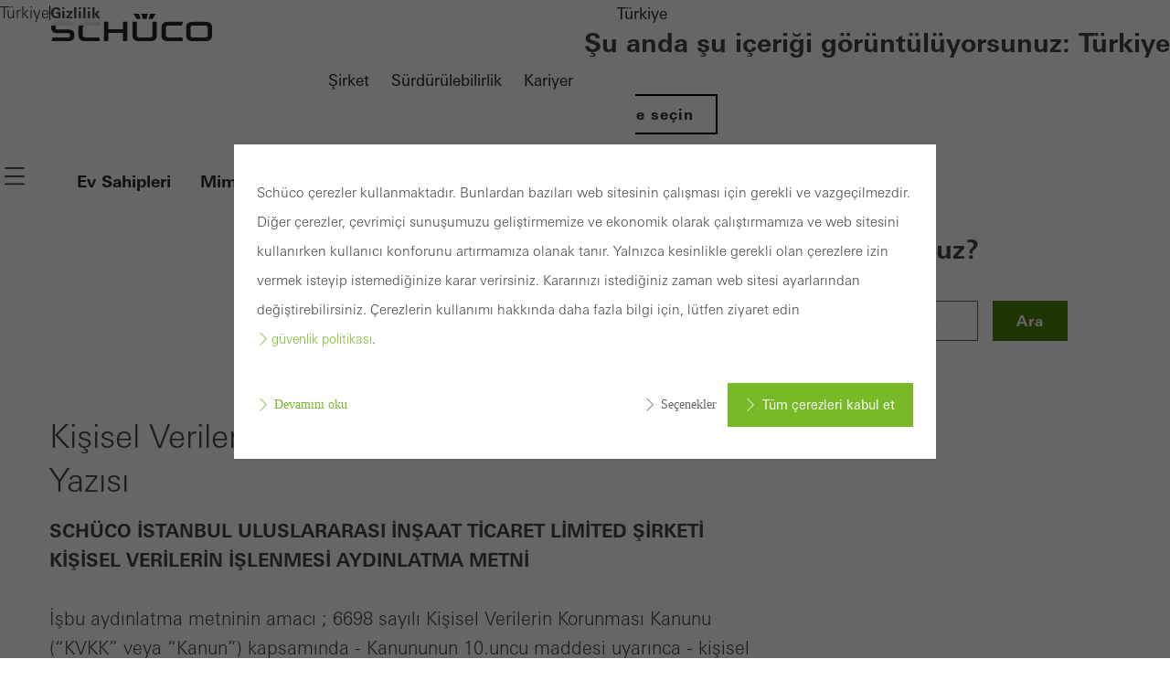

--- FILE ---
content_type: text/html;charset=UTF-8
request_url: https://www.schueco.com/az/general/data-protection
body_size: 11253
content:

<!DOCTYPE html>
<html class="no-js" lang="tr-AZ" dir="ltr"    >
<head >
<meta charset="UTF-8">
<meta http-equiv="X-UA-Compatible" content="IE=edge">
<meta http-equiv="Content-Type" content="text/html; charset=utf-8" />
<meta name="monitor" sitekey="az" id="495950">
<title >Kişisel Verilerin Korunması Hakkında Aydınlatma Yazısı </title>
<meta name="viewport" content="width=device-width, initial-scale=1">
<link rel="shortcut icon" href="/resource/blob/515720/c0bdcc12cf887d9ae544df74a94cb0dc/schueco-tr-favicon.ico" >
<link rel="canonical" href="https://www.schueco.com/az/general/data-protection">
<meta property="og:type" content="website">
<meta property="og:title" content="Kişisel Verilerin Korunması Hakkında Aydınlatma Yazısı"/>
<meta property="og:description" content=""/>
<meta property="og:url" content="https://www.schueco.com/az/general/data-protection"/>
<meta name="twitter:card" content="summary_large_image">
<meta name="twitter:title" content="Kişisel Verilerin Korunması Hakkında Aydınlatma Yazısı"/>
<meta name="twitter:description" content=""/>
<meta name="twitter:url" content="https://www.schueco.com/az/general/data-protection"/>
<link rel="alternate" hreflang="tr-TR" href="https://www.schueco.com/tr/general/data-protection" >
<link rel="alternate" hreflang="tr-AZ" href="https://www.schueco.com/az/general/data-protection" >
<script>document.documentElement.className = document.documentElement.className.replace(/no-js/g, 'js');</script>
<link rel="stylesheet" href="/resource/themes/schueco-cm9/css/vendors-4523930-2.css" ><link rel="stylesheet" href="/resource/themes/schueco-cm9/css/schueco-cm9-338-1223.css" >
<meta name="has-web-theme" content="true::[contentbean:515720]">
<link href="/resource/themes/schueco-cm9/css/web-theme-4632230-21.css" rel="stylesheet">
<script src="/resource/themes/schueco-cm9/js/chunkPathById-4523920-148.js" ></script><script src="/resource/themes/schueco-cm9/js/commons-4523922-1.js" ></script><script src="/resource/themes/schueco-cm9/js/vendors-4523926-15.js" ></script><script src="/resource/themes/schueco-cm9/js/head-328-1214.js" ></script>
</head><body id="top"
data-google-maps-api-key="AIzaSyCTNt4Hh8sT-ZSBgI7UdYA8gc5X3NI6VZY"
data-tracking-server-config="true"
data-tracking-tagcommander-config="true"
data-tracking-trustCommander-config="false"
data-google-maps-language="tr-AZ"
data-domain="az"
data-page-id="495950"
data-context-id="495950"
data-referrer-policy-feature-flag="true"
class="ci-theme ci-theme--light"
>
<noscript class="ci-no-javascript">
</noscript>
<div data-ci-module="tracking"
data-tracking-module="webtrekk"
data-tracking-param-link-tracking-type="standard"
data-tracking-param-link-tracking-attribute="data-wt-tracking-attr"
data-tracking-param-id="az/general/data-protection/495950"
data-tracking-param-heatmap=""
data-tracking-param-pageLanguage="tr"
data-tracking-param-cg1="az"
data-tracking-param-cg2="general"
data-tracking-param-cg3="data-protection"
data-tracking-param-cg4="notSet"
data-tracking-param-cg5="notSet"
data-tracking-param-cg6="notSet"
data-tracking-param-linkTrackingType="standard"
data-tracking-param-pageId="495950"
data-tracking-param-contentType="CMChannel"
data-tracking-param-isloggedin="false"
>
</div>
<header class="main-header"
data-01-header >
<a class="logo"
href="/az" title="To the homepage" data-header-logo itemscope itemtype="https://schema.org/Brand">
<img itemprop="logo" src="/resource/crblob/4535704/334f1d857a151ba38ae924cce68ed313/schueco-logo-data.svg" alt="Türkiye" />
</a>
<nav class="meta-navigation" aria-label="Header Meta" data-se-01-header-sub-module="se-01-navigation-meta">
<label class="se-01-navigation-meta-title">
Schüco hakkında bilgi
</label>
<ul>
<li>
<a id="web-link-5152181-4n859zpslus2uk0oasvirwk9v" href="/az/sirket" title="Şirket" active="false" data-has-label="true" class=" web-link se-icon-button--feature-flag">
Şirket
</a> </li>
<li>
<a id="web-link-51596902-a1tgl9hkph6djdpv61imppsvw" href="https://www.schueco.com/com/sustainability" title="Sürdürülebilirlik" active="false" data-has-label="true" class=" web-link se-icon-button--feature-flag">
Sürdürülebilirlik
</a> </li>
<li>
<a id="web-link-5156743-3hzklz7whxuaglmky6q93tlre" href="/az/kariyer" title="Kariyer" active="false" data-has-label="true" class=" web-link se-icon-button--feature-flag">
Kariyer
</a> </li>
<li>
<button popovertarget="lls" popovertargetaction="show" class="location-language-selector-button" type="button">
Türkiye
</button>
<aside class="se-09-popover" id="lls" popover="auto" >
<div class="se-09-popover-content">
<header class="se-09-popover-header">
<div class="headline-3">Şu anda şu içeriği görüntülüyorsunuz: Türkiye</div>
<button class="se-09-popover-close-btn" popovertarget="lls" popovertargetaction="hide" type="button" aria-label="Pencereyi kapat">
<i class="icon icon-close"></i>
</button>
</header>
<div class="se-09-popover-body">
<div class="location-language-selector">
<a href="https://www.schueco.com/com#4621996" title="Ülke seçin" class="se-btn se-btn--secondary">
Ülke seçin
</a> </div>
</div>
</div>
</aside> </li>
</ul>
</nav> <div class="header-navigation-container" data-header-navigation-container>
<label for="se-01-navigation-main" aria-controls="se-01-navigation-main"><span class="sr-only">Navigation öffnen</span>
<i class="icon icon-navi"></i>
</label>
<input type="checkbox" id="se-01-navigation-main" hidden />
<nav class="se-01-navigation-main" data-se-01-header-sub-module="se-01-navigation-main" id="se-01-navigation-main">
<div class="overflow-indicator" data-overflow-indicator>
<span class="navigation-fade"></span>
<i class="icon icon-arrow-down"></i>
</div><ul class="se-01-main-navigation">
<label class="se-01-navigation-main-title">
Profesyonel ve özel müşteriler için bilgiler
</label>
<div class="overflow-indicator" data-overflow-indicator>
<span class="navigation-fade"></span>
<i class="icon icon-arrow-down"></i>
</div>
<li class="se-01-main-navigation-item">
<a id="web-link-5143384-8sxekaafuwkxieu4kcgyzxpm8" href="/az/ev-sahipleri" title="Ev Sahipleri" active="false" class=" web-link se-icon-button--feature-flag " data-has-label="true">
Ev Sahipleri
</a> </li>
<li class="se-01-main-navigation-item">
<a id="web-link-5071225-2vyrzu682rqhxfqjetnz258v3" href="/az/mimarlar" title="Mimarlar" active="false" class=" web-link se-icon-button--feature-flag " data-has-label="true">
Mimarlar
</a> </li>
<li class="se-01-main-navigation-item">
<a id="web-link-5118746-c32zxq0wv183af79frsidgpmm" href="/az/uygulamacilar" title="Uygulamacılar " active="false" class=" web-link se-icon-button--feature-flag " data-has-label="true">
Uygulamacılar
</a> </li>
<li class="se-01-main-navigation-item">
<a id="web-link-5154287-3r17bjonc21nju2uux4dn5xyr" href="/az/yatirimcilar" title="Yatırımcılar" active="false" class=" web-link se-icon-button--feature-flag " data-has-label="true">
Yatırımcılar
</a> </li>
<li class="se-01-main-navigation-item">
<a id="web-link-48137248-d0cbtjors5062st6e8evb1jdj" href="/az/bina-yoneticisi" title="Bina yöneticisi" active="false" class=" web-link se-icon-button--feature-flag " data-has-label="true">
Bina yöneticisi
</a> </li>
<li class="se-01-main-navigation-item">
<a id="web-link-48129689-1iw63icpj67t7h9ulhdzozi80" href="/az/tedarikciler" title="Tedarikçiler" active="false" class=" web-link se-icon-button--feature-flag " data-has-label="true">
Tedarikçiler
</a> </li>
</ul>
<div class="priority-navigation" data-se-01-header-sub-module="se-01-navigation-priority">
<a id="web-link-51433810-bvbsmi7iilvlkghku6vo44zz" href="/az/ev-sahipleri" title="Ev Sahipleri" active="false" class=" web-link se-icon-button--feature-flag priority-navigation-item" data-has-label="true">
Ev Sahipleri
</a>
<a id="web-link-50712211-cphzugivqruk4c11qnjs8os20" href="/az/mimarlar" title="Mimarlar" active="false" class=" web-link se-icon-button--feature-flag priority-navigation-item" data-has-label="true">
Mimarlar
</a>
<a id="web-link-51187412-d3f11aua6fhitwxgx35i9wfv6" href="/az/uygulamacilar" title="Uygulamacılar " active="false" class=" web-link se-icon-button--feature-flag priority-navigation-item" data-has-label="true">
Uygulamacılar
</a>
<a id="web-link-51542813-elzy7hqbhsdt8hchx866hel4g" href="/az/yatirimcilar" title="Yatırımcılar" active="false" class=" web-link se-icon-button--feature-flag priority-navigation-item" data-has-label="true">
Yatırımcılar
</a>
<a id="web-link-481372414-8q0t3nr5v72akpau8j9i53uol" href="/az/bina-yoneticisi" title="Bina yöneticisi" active="false" class=" web-link se-icon-button--feature-flag priority-navigation-item" data-has-label="true">
Bina yöneticisi
</a>
<a id="web-link-481296815-6e6pvsezk96dmyqtrq5ukllxc" href="/az/tedarikciler" title="Tedarikçiler" active="false" class=" web-link se-icon-button--feature-flag priority-navigation-item" data-has-label="true">
Tedarikçiler
</a></div></nav><div class="icon-navigation">
<a id="web-link-51437616-2owpo6sbda75sedz3uznm5llw" href="/az/iletisim" title="İletişim" data-has-icon="true" class="icon-navigation--link web-link se-icon-button se-icon-button--feature-flag">
<picture class="cm-svg-media " >
<?xml version="1.0" encoding="UTF-8"?>
<svg id="Ebene_1" xmlns="http://www.w3.org/2000/svg" width="32" height="32" version="1.1" viewBox="0 0 32 32">
<!-- Generator: Adobe Illustrator 29.7.0, SVG Export Plug-In . SVG Version: 2.1.1 Build 14) -->
<path d="M25,7H6.99c-1.1,0-1.99.9-1.99,2v13c0,1.1.89,2,1.99,2h18.02c1.09,0,1.99-.9,1.99-2v-13.01c0-1.1-.9-1.99-1.99-1.99h0ZM16,16.48l-7.61-7.63h15.23l-7.61,7.63ZM6.82,9.94l8.96,8.98.23.2,9.15-9.17v12.06c0,.08-.07.15-.16.15H6.99c-.08,0-.16-.08-.16-.15v-12.06Z" fill="#262626"/>
</svg></picture></a><button popovertarget="sccmsearch" popovertargetaction="show" type="button" title="Ara" id="web-button-481376617-3219l17sr0fuga31405i1qjjy" data-has-icon="true" class="icon-navigation--link web-button">
<picture class="cm-svg-media " >
<svg width="32" height="32" viewBox="0 0 32 32" fill="none" xmlns="http://www.w3.org/2000/svg">
<g id="Icons/search">
<path id="Vector" d="M26.7367 25.46L22.618 21.3413C25.882 17.4318 25.68 11.5892 22.0121 7.9177C20.1259 6.03508 17.623 5 14.9613 5C12.2997 5 9.80033 6.03508 7.9177 7.9177C6.03508 9.80033 5 12.3033 5 14.9649C5 17.6266 6.03508 20.1295 7.9177 22.0085C9.86164 23.9525 12.4115 24.9226 14.9613 24.9226C17.2298 24.9226 19.4984 24.1544 21.3377 22.618L25.4564 26.7367C25.6331 26.9134 25.8639 27 26.0948 27C26.3256 27 26.5564 26.9134 26.7331 26.7367C27.0866 26.3833 27.0866 25.8134 26.7331 25.46H26.7367ZM9.19443 20.7318C7.65443 19.1918 6.80328 17.1397 6.80328 14.9613C6.80328 12.783 7.65082 10.7308 9.19443 9.19082C10.7344 7.65082 12.7866 6.79967 14.9649 6.79967C17.1433 6.79967 19.1954 7.64721 20.7354 9.19082C23.9164 12.3718 23.9164 17.5508 20.7354 20.7318C17.5544 23.9128 12.379 23.9128 9.19443 20.7318Z" fill="#262626"/>
</g>
</svg></picture></button>
<aside class="se-09-popover" id="sccmsearch" popover="auto" >
<div class="se-09-popover-content">
<header class="se-09-popover-header">
<div class="headline-3">Ne arıyordunuz?</div>
<button class="se-09-popover-close-btn" popovertarget="sccmsearch" popovertargetaction="hide" type="button" aria-label="Pencereyi kapat">
<i class="icon icon-close"></i>
</button>
</header>
<div class="se-09-popover-body">
<form class="se-02-site-search" action="/service/search/az/general/data-protection#targetGroup=Ki%C5%9Fisel%20Verilerin%20Korunmas%C4%B1%20Hakk%C4%B1nda%20Ayd%C4%B1nlatma%20Yaz%C4%B1s%C4%B1" method="GET">
<input class="se-02-site-search-input regular-small-text" type="text" name="query" value="" placeholder="Aranacak kelime girin" aria-label="Aranacak kelime girin">
<button class="se-btn se-btn--primary" type="submit">Ara</button>
</form> </div>
</div>
</aside></div> </div>
<nav aria-label="breadcrumb" data-se-01-header-sub-module="se-05-breadcrumb" class="se-05-breadcrumb" data-breadcrumb>
<div class="se-05-breadcrumb-list-container">
<ol class="se-05-breadcrumb-list">
<li >
<a id="web-link-51572018-ab9o6ta8epwrmwes1eronihwy" href="/az" title="Türkiye" data-has-label="true" class=" web-link se-icon-button--feature-flag">
Türkiye
</a> <i class="se-05-breadcrumb-divider" aria-hidden="true"></i>
</li>
<li >
<span aria-current="location" class="current-location bold-small-text">Gizlilik</span> </li>
</ol>
</div>
</nav></header> <script src="/resource/themes/schueco-cm9/js/web-4632226-15.js" defer></script>
<div class="ci-page-wrapper">
<div class="ci-page-content ">
<main id="main-content" class="ci-main web-theme-module-spacing" >
<div
id="496214" class="ci-module--container ci-module-background--transparent" >
<div class="ci-module--wrapper ci-m10-page-intro ci-content-border"
data-ci-module="m10-page-intro">
<div class="ci-m10-page-intro-section ">
<!-- ***** teaserTitle ***** -->
<h1 class="ci-module-headline ci-m10-page-intro-heading ci-m10-page-intro-heading-primary" > Kişisel Verilerin Korunması Hakkında Aydınlatma Yazısı
</h1>
<!-- ***** detailText ***** -->
<div class="ci-m10-page-intro-content" >
<p><strong>SCHÜCO İSTANBUL ULUSLARARASI İNŞAAT TİCARET LİMİTED ŞİRKETİ</strong><br/><strong>KİŞİSEL VERİLERİN İŞLENMESİ AYDINLATMA METNİ</strong><br/><br/>İşbu aydınlatma metninin amacı ; 6698 sayılı Kişisel Verilerin Korunması Kanunu (“KVKK” veya “Kanun”) kapsamında - Kanununun 10.uncu maddesi uyarınca - kişisel verilerinizin toplanması, işlenmesi, işlenme yöntemi ve amacı, hukuki nedenleri, kimlere hangi amaçla aktarılabileceği ve ilgili kanun kapsamındaki haklarınız konusunda dernek üyeleri olarak sizleri en şeffaf şekilde bilgilendirmektir.</p><p>6698 Sayılı Kişisel Verilerin Korunması Kanunu (“6698 Sayılı Kanun”) uyarınca, kişisel verileriniz; Veri Sorumlusu sıfatı ile SCHÜCO İSTANBUL ULUSLARARASI İNŞAAT TİCARET LİMİTED ŞİRKETİ ("Schüco" veya "Şirket") tarafından aşağıda açıklanan surette ve mevzuat tarafından emredilen sınırlar çerçevesinde işlenebilecektir:<br/><br/><strong>1) Kişisel Verilerin Toplanması, İşlenmesi, Toplanma Yöntemi, İşlenme Amacı Ve Hukuki Sebebi</strong></p><p>Schüco tarafından verilen hizmet, ürün veya ticari faaliyetler sebebi ile, ayrıca yasadan kaynaklanan ve yetkili kurumlar ve otoritelerce emredilen yükümlülükleri eksiksiz ve doğru şekilde yerine getirebilmek amacı ile Schüco’ya iletmiş olduğunuz veya Şirket'in gerçekleştirdiği faaliyet ve işlemler çerçevesinde edinmiş olduğu her türlü kişisel verilerinizi; KVKK gereğince ve KVKK’da çizilen sınırlar dahilinde otomatik olan veya otomatik olmayan yöntemlerle, gerek Şirket merkezi aracılığı ile gerekse internet sitesi, sosyal medya mecraları, mobil uygulamalar ve benzeri vasıtalar ile sözlü, yazılı ya da elektronik olarak elde edebilecek, kaydedilecek, depolanabilecek, muhafaza edebilecek, hizmetlerini devam ettirebilmek amacıyla güncelleyebilecek, değiştirebilecek, yeniden düzenleyebilecek, KVKK'nın izin verdiği durumlarda ve ölçüde üçüncü kişilere açıklayabilecek, devredebilecek, aktarabilecek, paylaşabilecek, sınıflandırabilecek, anonim hale getirebilecek ve kanunda sayılan diğer şekillerde işleyebilecektir.</p><p>Toplanan kişisel verileriniz, Schüco’nun ve Schüco ile ilişki içerisinde olan kişilerin hukuki ve ticari güvenliğinin temini, Şirket tarafından sunulan hizmetlerden sizleri faydalandırmak için gerekli çalışmaların yapılması, Şirket tarafından sunulan hizmetlerin sizlerin beğeni, kullanım alışkanlıkları ve ihtiyaçlarına göre özelleştirilerek sizlere önerilmesi, Şirket’in faaliyet ve hizmetleri ile ticari ve iş stratejilerinin belirlenmesi ve uygulanması ile Schüco’nun hizmet politikalarının yürütülmesi amaçlarıyla KVKK’nın 5. ve 6. maddelerinde belirtilen kişisel veri işleme şartları ve amaçları dahilinde işlenecektir.</p><p>Kişisel Verileriniz Schüco tarafından müşterilerine, çalışanlarına ve diğer üçüncü kişilere farklı kanallarla ve farklı hizmetler sunabilmek, Şirket’in düzenlediği organizasyon ve etkinlikleri duyurabilmek ve bu kapsamdaki faaliyetleri yürütmek amacıyla otomatik ya da otomatik olmayan yollarla, yazılı, sözlü ya da elektronik ortamda toplanmaktadır. Bu hukuki sebeple toplanan Kişisel Verileriniz KVKK’nın 5. ve 6. maddelerinde belirtilen kişisel veri işleme şartları ve amaçları kapsamında bu metinde belirtilen amaçlarla da işlenebilmekte ve aktarılabilmektedir.</p><p><strong>2) İşlenen Kişisel Verilerin Kimlere Hangi Amaçla Aktarılabileceği :</strong></p><p>Toplanan kişisel verileriniz, Şirket'imiz tarafından sunulan ürün ve hizmetlerden sizleri faydalandırmak için gerekli çalışmaların iş birimlerimiz tarafından yapılması; Şirket'imiz tarafından sunulan ürün ve hizmetlerin sizlerin beğeni, kullanım alışkanlıkları ve ihtiyaçlarına göre özelleştirilerek sizlere önerilmesi; Şirket'imizin insan kaynakları politikalarının yürütülmesinin temini; Şirket'imizin ve Şirket'imizle iş ilişkisi içerisinde olan kişilerin hukuki ve ticari güvenliğinin temini; Şirket'imizin ticari ve iş stratejilerinin belirlenmesi ve uygulanması amaçlarıyla; iş ortaklarımıza, tedarikçilerimize, hissedarlarımıza, iştiraklerimize, kanunen yetkili kamu kurumları ve özel kişilere, ilişki içerisinde olduğumuz diğer 3. kişi gerçek kişi ve/veya tüzel kişilere(yurt içinde ve yurt dışında) ticari faaliyetlerimizi yürütmek çerçevesinde 6698 sayılı Kanun’un 8. ve 9. maddelerinde belirtilen kişisel veri işleme şartları ve amaçları çerçevesinde aktarılabilecektir.</p><p><strong>3) Kişisel Veri Sahibinin Kişisel Verileri Koruma Kanunu’nun 11. Maddesi Çerçevesinde Hakları :</strong></p><p>Kişisel veri sahipleri olarak, haklarınıza ilişkin taleplerinizi, işbu Aydınlatma Metni'nde aşağıda düzenlenen yöntemlerle Schüco’ya iletmeniz durumunda, Şirket'imiz talebin niteliğine göre talebi en geç otuz gün içinde ücretsiz olarak sonuçlandıracaktır. Ancak, işlemin ayrıca bir maliyeti gerektirmesi hâlinde, Şirketimiz tarafından Kişisel Verileri Koruma Kurulu’nca belirlenen tarifedeki ücret alınacaktır.<br/>Bu kapsamda kişisel veri sahipleri Şirket'imize başvurmak sureti ile ;<br/>a) kişisel verilerinizin işlenip işlenmediğini öğrenme,<br/>b) kişisel verileriniz işlenmişse buna ilişkin bilgi talep etme,<br/>c) kişisel verilerinizin işlenme amacını ve amacına uygun kullanılıp kullanılmadığını öğrenme, ç) kişisel verilerinizin yurt içinde veya yurt dışında aktarıldığı üçüncü kişileri bilme,<br/>d) kişisel verileriniz eksik veya yanlış işlenmiş ise düzeltilmesini isteme,<br/>e) Kişisel verileriniz KVKK ve ilgili diğer Kanun hükümlerine uygun olarak işlenmiş olmasına rağmen, işlenmesini gerektiren sebeplerin ortadan kalkması halinde kişisel verilerinizin silinmesini veya yok edilmesini isteme,<br/>f) kişisel verilerinizin aktarıldığı üçüncü kişilere yukarıda sayılan (d) ve (e) bentleri uyarınca yapılan işlemlerin bildirilmesini isteme,<br/>g) kişisel verilerinizin münhasıran otomatik sistemler ile analiz edilmesi nedeniyle aleyhinize bir sonucun ortaya çıkmasına itiraz etme ve<br/>ğ) kişisel verilerinizin kanuna aykırı olarak işlenmesi sebebiyle zarara uğramanız hâlinde zararın giderilmesini talep etme</p><p>haklarına sahiptir.</p><p>KVKK’nın 13. maddesinin 1. fıkrası gereğince, yukarıda belirtilen haklarınızı kullanmak ile ilgili talebinizi, yazılı veya Kişisel Verileri Koruma Kurulu’nun belirlediği diğer yöntemlerle Şirket'imize iletebilirsiniz. Kişisel Verileri Koruma Kurulu, şu aşamada herhangi bir yöntem belirlemediği için, başvurunuzu, KVKK gereğince, yazılı olarak Şirket'imize iletmeniz gerekmektedir. Bu çerçevede Şirket'imize KVKK’nın 11. maddesi kapsamında yapacağınız başvurularda yazılı olarak başvurunuzu ileteceğiniz kanallar ve usuller aşağıda açıklanmaktadır.</p><p>Yukarıda belirtilen haklarınızı kullanmak için kimliğinizi tespit edici gerekli bilgiler ile KVKK’nın 11. maddesinde belirtilen haklardan kullanmayı talep ettiğiniz hakkınıza yönelik açıklamalarınızı içeren talebinizi; <a style="" class="external-link link" href="http://www.schueco.com/web2/tr" target="_blank" rel="noopener">www.schueco.com/web2/tr</a> adresindeki formu doldurarak, formun imzalı bir nüshasını I.D.T.M. Blokları, A1 Blok, Kat 15, No: 451-452 34149 Yeşilköy – Istanbul adresine kimliğinizi tespit edici belgeler ile bizzat elden iletebilir, noter kanalıyla veya KVKK'da belirtilen diğer yöntemlerle gönderebilir veya ilgili formu <a style="" class="standard-link link" href="mailto:info@schueco.com.tr" target="_blank" rel="noopener">info@schueco.com.tr</a> adresine güvenli elektronik imzalı olarak iletebilirsiniz.</p> </div>
</div>
</div>
</div>
<div
id="496216" class="ci-module--container ci-module-background--transparent ci-teaser-issue-tile-container " >
<div class="ci-module--wrapper ci-m12g-teaser-issue-tile"
data-ci-module="m12g-teaser-issue-tile">
<div class="ci-module-collection-heading ">
<h2 class="ci-module-collection-title " >
Daha fazla bilgi
</h2>
</div>
<div class="ci-issue-tiles">
<div class="ci-issue-tile-style-1-3 ">
<a href="/az/general/data-protection/general-data-privacy-statement" title='Rıza Beyanı ve Başvuru Formu' > <div class="ci-issue-tile-text ">
<h3 >Rıza Beyanı ve Başvuru Formu</h3>
</div>
</a> </div>
<div class="ci-issue-tile-style-1-3 ">
<a href="/az/general/data-protection/cookies" title='Çerezlerin kullanımı' > <div class="ci-issue-tile-text ">
<h3 >Çerezlerin kullanımı</h3>
</div>
</a> </div>
<div class="ci-issue-tile-style-1-3 ">
<a href="/az/general/data-protection/data-privacy-statement-for-the-my-workspace-area" title='KVK Politikası, Schüco Türkiye' > <div class="ci-issue-tile-text ">
<h3 >Kişisel Verilerin Korunması, İşlenmesi, Saklanması ve İmhası Politikasi</h3>
</div>
</a> </div>
</div>
</div>
</div></main>
<!-- Wenn weitere Features, die nicht direkt den Main-Bereich betreffen hinzukommen, bitte in eine eigene ftl-Datei auslagern m ..2 -->
<script type="text/x-handlebars-template" id="ci-cookie-notification" data-section="ci-privacy-hint" data-requires-accepted-at="">
<div class="ci-privacy-hint-content">
<div class="ci-privacy-hint-inner" >
<div class="ci-content-wrapper" data-ci-element="wrapper">
<div class="ci-content-content">
<div class="ci-privacy-hint-text" >
<p>Schüco çerezler kullanmaktadır. Bunlardan bazıları web sitesinin çalışması için gerekli ve vazgeçilmezdir. Diğer çerezler, çevrimiçi sunuşumuzu geliştirmemize ve ekonomik olarak çalıştırmamıza ve web sitesini kullanırken kullanıcı konforunu artırmamıza olanak tanır. Yalnızca kesinlikle gerekli olan çerezlere izin vermek isteyip istemediğinize karar verirsiniz. Kararınızı istediğiniz zaman web sitesi ayarlarından değiştirebilirsiniz. Çerezlerin kullanımı hakkında daha fazla bilgi için, lütfen ziyaret edin <a style="" class="standard-link link" href="/az/general/data-protection/general-data-privacy-statement" target="_blank" rel="noopener">güvenlik politikası</a>.</p> </div>
<div class="ci-privacy-hint-links">
<a href="/az/general/data-protection/general-data-privacy-statement" class="ci-privacy-hint-info">Devamını oku</a>
<div class="ci-privacy-hint-spacer"></div>
<a href="#" data-ci-element="settings" class="ci-privacy-hint-settings">Seçenekler</a>
<button data-ci-element="acceptall" class="ci-privacy-hint-acceptall">Tüm çerezleri kabul et</button>
</div>
</div>
<div class="ci-privacy-hint-settings-collapse">
<div class="ci-privacy-hint-settings-collapse-wrapper">
<div class="ci-privacy-hint-settings-container">
<div class="ci-privacy-hint-links ci-settings-links ci-hide-on-desktop">
<a href="#" data-ci-element="abort" class="ci-privacy-hint-abort">İptal</a>
</div>
<div class="ci-privacy-hint-setting">
<div class="ci-privacy-hint-switch">
<input type="checkbox" class="ci-privacy-hint-switch__input" name="setting-functional" id="setting-functional" disabled>
<label class="ci-privacy-hint-switch__label" for="setting-functional">
<span class="ci-privacy-hint-switch__label-inner"></span>
<span class="ci-privacy-hint-switch__label-switch ci-privacy-hint-switch__label-switch--disabled"></span>
</label>
</div>
<div class="ci-privacy-hint-setting-description">
<label class="ci-privacy-hint-setting-label" for="setting-functional">
<div class="ci-privacy-hint-setting-label__title">Devre dışı bırakılamayan gerekli (temel, işlevsel, vazgeçilmez) çerezler</div>
</label>
<p>Schüconun web sitelerinin sorunsuz çalışabilmesi için teknik olarak gerekli çerezlere ihtiyaç vardır. Devre dışı bırakılamazlar. Bu çerezler olmadan, web sayfalarının belirli bölümleri veya istenen hizmetler kullanılamaz.</p>
</div>
</div>
<div class="ci-privacy-hint-setting">
<div class="ci-privacy-hint-switch">
<input type="checkbox" class="ci-privacy-hint-switch__input" name="setting-statistic" id="setting-statistic" >
<label class="ci-privacy-hint-switch__label" for="setting-statistic">
<span class="ci-privacy-hint-switch__label-inner"></span>
<span class="ci-privacy-hint-switch__label-switch "></span>
</label>
</div>
<div class="ci-privacy-hint-setting-description">
<label class="ci-privacy-hint-setting-label" for="setting-statistic">
<div class="ci-privacy-hint-setting-label__title">İstatistik / analiz çerezleri</div>
</label>
<p>Bu çerezler, örneğin web sitesinin kullanımını analiz etmek ve gerçekleştirdiğimiz kampanyaların değerlendirilmesi yoluyla teklifimizi optimize etmek için istatistiksel amaçlarla kullanılır. Bu çerezler, web sitesinin kullanım kolaylığını ve dolayısıyla kullanıcı deneyimini iyileştirmek için kullanılır. Web sitesinin nasıl kullanıldığı, ziyaret sayısı, web sitesinde geçirilen ortalama süre ve aranan sayfalar hakkında bilgi toplarlar.</p>
</div>
</div>
<div class="ci-privacy-hint-setting">
<div class="ci-privacy-hint-switch">
<input type="checkbox" class="ci-privacy-hint-switch__input" name="setting-marketing" id="setting-marketing" >
<label class="ci-privacy-hint-switch__label" for="setting-marketing">
<span class="ci-privacy-hint-switch__label-inner"></span>
<span class="ci-privacy-hint-switch__label-switch "></span>
</label>
</div>
<div class="ci-privacy-hint-setting-description">
<label class="ci-privacy-hint-setting-label" for="setting-marketing">
<div class="ci-privacy-hint-setting-label__title">Pazarlama / üçüncü taraf çerezleri</div>
</label>
<p>Pazarlama çerezleri, üçüncü taraf sağlayıcılar tarafından bireysel kullanıcılar için kişiselleştirilmiş ve çekici reklamlar görüntülemek için kullanılır. Bunu, web sitelerinde kullanıcıları &quot;takip ederek&quot; yaparlar. Bu aynı zamanda, hizmetlerini bağımsız olarak sunan üçüncü taraf sağlayıcıların hizmetlerinin dahil edilmesini de içerir.</p>
</div>
</div>
</div>
<div class="ci-privacy-hint-links ci-settings-links">
<a href="#" data-ci-element="abort" class="ci-privacy-hint-abort ci-hide-on-mobile">İptal</a>
<button data-ci-element="accept" class="ci-privacy-hint-accept">Kaydet</button>
</div>
</div>
</div>
</div>
</div>
</div>
</script><div class="ci-sticky-sidebar ci-sticky-sidebar--teaser-closed" data-ci-module="pe05-sticky-sidebar">
</div>
<div class="ci-lightbox">
<div class="ci-lightbox-overlay " data-ci-module="m20-lightbox">
<div class="ci-lightbox-wrapper">
<div class="ci-lightbox-content">
<a href="#" class="ci-lightbox-close" data-role="lightbox-close"></a>
<div class="ci-lightbox-content__response"></div>
</div>
</div>
</div>
<a class="lightbox-chooser" href="#" rel="nofollow" style="display:none;" data-page-id="495950">showMessage</a>
</div>
</div> </div>
<footer
class="se-06-footer" >
<div class="se-06-footer-grid">
<div
class="se-06-footer-social-wrapper" >
<nav class="se-06-footer-social-nav">
<ul role="menu" aria-label="Social Media" aria-orientation="horizontal">
<li role="none">
<a href="https://www.instagram.com/schueco_turkey/" title="Instagram" target="_blank" role="menuitem" rel="noopener">
<i class="icon icon-instagram" aria-hidden="true"></i>
<span class="visually-hidden">Instagram</span>
</a> </li>
<li role="none">
<a href="https://www.pinterest.de/schuecointernationalkg/" title="Pinterest" target="_blank" role="menuitem" rel="noopener">
<i class="icon icon-pinterest" aria-hidden="true"></i>
<span class="visually-hidden">Pinterest</span>
</a> </li>
<li role="none">
<a href="https://www.facebook.com/schueco.turkey/" title="Facebook" target="_blank" role="menuitem" rel="noopener">
<i class="icon icon-facebook" aria-hidden="true"></i>
<span class="visually-hidden">Facebook</span>
</a> </li>
<li role="none">
<a href="https://www.youtube.com/channel/UCJyRF4CUdWQR89qrY43YiKA" title="Youtube" target="_blank" role="menuitem" rel="noopener">
<i class="icon icon-youtube" aria-hidden="true"></i>
<span class="visually-hidden">Youtube</span>
</a> </li>
</ul>
</nav>
</div>
<section class="se-06-footer-link-list dynamic-list">
<a id="web-link-51542819-5eyo47kuodev9n6i4hkcljwt1" href="/az/yatirimcilar" title="Yatırımcılar" data-has-label="true" class=" web-link se-icon-button--feature-flag">
Yatırımcılar
</a><a id="web-link-51433820-7q9t1xbn8gihvh36y6fbitbb9" href="/az/ev-sahipleri" title="Ev Sahipleri" data-has-label="true" class=" web-link se-icon-button--feature-flag">
Ev Sahipleri
</a><a id="web-link-50712221-3lhjwapoi7ep176b6g2kk58xc" href="/az/mimarlar" title="Mimarlar" data-has-label="true" class=" web-link se-icon-button--feature-flag">
Mimarlar
</a><a id="web-link-51187422-duw40cq6iqq0frrut693qsmac" href="/az/uygulamacilar" title="Uygulamacılar " data-has-label="true" class=" web-link se-icon-button--feature-flag">
Uygulamacılar
</a><a id="web-link-481372423-dhtudvps2hkg9z1ougtm0rqvv" href="/az/bina-yoneticisi" title="Bina yöneticisi" data-has-label="true" class=" web-link se-icon-button--feature-flag">
Bina yöneticisi
</a><a id="web-link-481296824-69woqixvi9fz4m9baj2wi0j32" href="/az/tedarikciler" title="Tedarikçiler" data-has-label="true" class=" web-link se-icon-button--feature-flag">
Tedarikçiler
</a></section><section class="se-06-footer-link-list static-list">
<a id="web-link-51521825-5n281emtdmffpmau9oapjcehr" href="/az/sirket" title="Şirket" data-has-label="true" class=" web-link se-icon-button--feature-flag">
Şirket
</a><a id="web-link-515969026-79j6ohaxi6okyxb7pkjzxnumu" href="https://www.schueco.com/com/sustainability" title="Sürdürülebilirlik" data-has-label="true" class=" web-link se-icon-button--feature-flag">
Sürdürülebilirlik
</a><a id="web-link-51567427-4urcmuoilqcprzgpwmf43m36t" href="/az/kariyer" title="Kariyer" data-has-label="true" class=" web-link se-icon-button--feature-flag">
Kariyer
</a></section>
</div>
<div class="se-06-footer-bottom-bar">
<p class="se-06-footer-copyright">© 2025 Schüco International KG</p>
<section class="se-06-footer-metanav">
<a id="web-link-51437628-4oslc78awnqgshazfwxxee4lx" href="/az/iletisim" title="İletişim" data-has-label="true" class=" web-link se-icon-button--feature-flag">
İletişim
</a><a id="web-link-49595229-5rfoxqvho9azjixeq27dqhrtj" href="/az/general/imprint" title="İmpressum" data-has-label="true" class=" web-link se-icon-button--feature-flag">
İmpressum
</a><a id="web-link-49595030-5y4ptdr440aassdyoqgwm9qyv" href="/az/general/data-protection" title="Kişisel Verilerin Korunması Hakkında Aydınlatma Yazısı" data-has-label="true" class=" web-link se-icon-button--feature-flag">
Kişisel Verilerin Korunması Hakkında Aydınlatma Yazısı
</a><a id="web-link-49592831-1erm7c7op84ajw2xoextbpe4i" href="/az/general/gbc" title="GFK" data-has-label="true" class=" web-link se-icon-button--feature-flag">
GFK
</a><a id="web-link-379614032-53e84t4jwp0ir30daba4hiag0" href="#show-cookie-settings" title="Cookie settings" data-has-label="true" class=" web-link se-icon-button--feature-flag">
Cookie settings
</a> </section>
</div></footer>
<div class="ci-overlay" data-ci-module="overlay" data-template>
<div class="ci-overlay--spinner"></div>
<div class="ci-overlay--wrapper">
<header class="ci-overlay--header">
<img class="ci-overlay--logo" alt="Schüco" src="/resource/crblob/48/7c19bce88b4b0b8d3af968aceb1b39f9/schueco-logo-svg-data.svg">
<button class="ci-overlay--close">
<span class="ci-close--text">Kapat</span>
<span class="ci-close--icon"></span>
</button>
</header>
<div class="ci-overlay--content">
</div>
</div>
</div>
<script src="/resource/themes/schueco-cm9/js/jquery.min-4523924-1.js" defer="true" ></script><script src="/resource/themes/schueco-cm9/js/schueco-cm9-332-1233.js" defer="true" ></script>
<script module asnyc src="/resource/themes/schueco-cm9/js/sticky-manager-2900814-512.js"></script></body></html>
